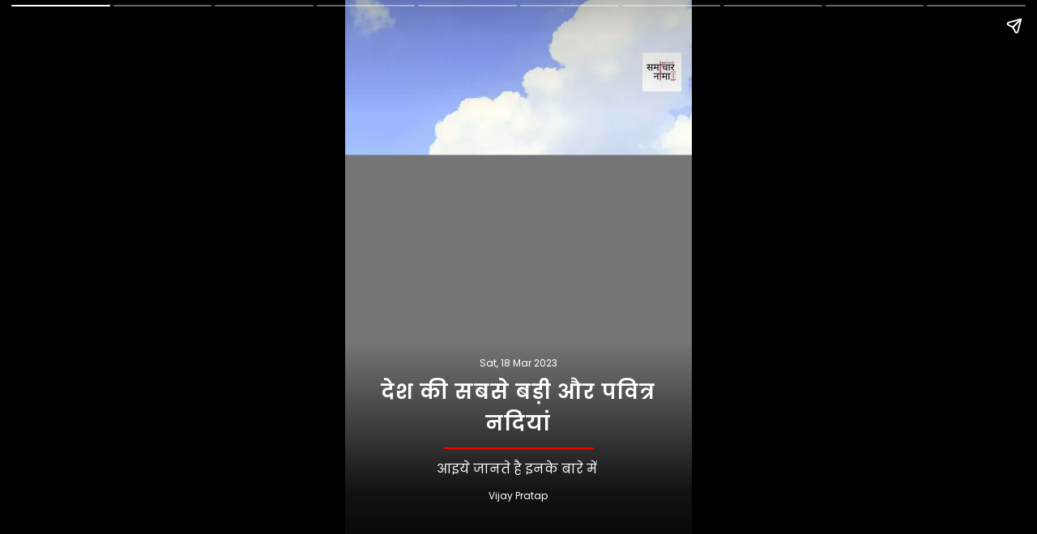

--- FILE ---
content_type: text/html;charset=utf-8
request_url: https://samacharnama.com/webstory/biggest-and-holy-rivers-of-the-country/cid10314186.htm
body_size: 4896
content:
<!doctype html>
<html amp="" lang="hi">
<head>
    <meta charset="utf-8"> <title>which is the longest river,rivers of India,longest river,know about holy rivers,holy rivers</title><script type="application/ld+json">[{"@context": "https://schema.org","@type": "NewsArticle","mainEntityOfPage": {"@type": "WebPage","@id": "https://samacharnama.com/webstory/biggest-and-holy-rivers-of-the-country/cid10314186.htm", "description":"", "thumbnailUrl":"https://samacharnama.com/static/c1e/client/79965/uploaded/7cb85445d5f0876fe1da6ca9917136d6.webp"},"headline": "देश की सबसे बड़ी और पवित्र नदियां","inLanguage":"hi","articleBody":"","articleSection": "WebStory", "image": {"@type":"ImageObject","url":"https://samacharnama.com/static/c1e/client/79965/uploaded/7cb85445d5f0876fe1da6ca9917136d6.webp?width=1280&height=720&resizemode=4", "height": "720", "width": "1280" },"datePublished": "2023-03-18T12:54:53+05:30","dateModified": "2023-03-18T12:54:53+05:30","author": {"@type": "Person","name": "Vijay Pratap", "url": "https://samacharnama.com/_author_/Vijay_Pratap/60874"},"publisher": {"@type": "NewsMediaOrganization","name": "Samacharnama","logo": {"@type": "ImageObject","url": "https://static.clmbtech.com/c1e/static/themes/11/79965/3076/images/logo.jpg?width=600&height=60&resizemode=7", "height": "60", "width": "600"}}, "description":"", "keywords":"which is the longest river,rivers of India,longest river,know about holy rivers,holy rivers"}, {"name":"देश की सबसे बड़ी और पवित्र नदियां","description":"","mainEntityOfPage":{"associatedMedia":[{"name":"देश की सबसे बड़ी और पवित्र नदियां","description":"आइये जानते है इनके बारे में","caption":"आइये जानते है इनके बारे में","thumbnailUrl":"https://samacharnama.com/static/c1e/client/79965/uploaded/7cb85445d5f0876fe1da6ca9917136d6.webp?width=1600&height=900&resizemode=4","contentUrl":"https://samacharnama.com/static/c1e/client/79965/uploaded/7cb85445d5f0876fe1da6ca9917136d6.webp?width=1600&height=900&resizemode=4","@type":"ImageObject"},{"name":"विशाल नदियां","description":"देश में कई नदियों को पूजा जाता है। ये पवित्र होने के साथ ही खेती में भी काफी अहम भूमिका निभाती हैं।","caption":"देश में कई नदियों को पूजा जाता है। ये पवित्र होने के साथ ही खेती में भी काफी अहम भूमिका निभाती हैं।","thumbnailUrl":"https://samacharnama.com/static/c1e/client/79965/uploaded/4c7b8d8e63973428f44ec52309380cf0.webp?width=1600&height=900&resizemode=4","contentUrl":"https://samacharnama.com/static/c1e/client/79965/uploaded/4c7b8d8e63973428f44ec52309380cf0.webp?width=1600&height=900&resizemode=4","@type":"ImageObject"},{"name":"गंगा नदी","description":"भारत में इस नदी की कुल लम्बाई लगभग 25 सौ से भी अधिक किमी लंबी है। ये हिमालय से निकलकर उत्तराखंड, उत्तर प्रदेश और बिहार से होती हुई बंगाल की खाड़ी की में जाकर मिल जाती है।","caption":"भारत में इस नदी की कुल लम्बाई लगभग 25 सौ से भी अधिक किमी लंबी है। ये हिमालय से निकलकर उत्तराखंड, उत्तर प्रदेश और बिहार से होती हुई बंगाल की खाड़ी की में जाकर मिल जाती है।","thumbnailUrl":"https://samacharnama.com/static/c1e/client/79965/uploaded/4482bf3810a1d9afc75ed9562f0bed84.webp?width=1600&height=900&resizemode=4","contentUrl":"https://samacharnama.com/static/c1e/client/79965/uploaded/4482bf3810a1d9afc75ed9562f0bed84.webp?width=1600&height=900&resizemode=4","@type":"ImageObject"},{"name":"गोदावरी","description":"इस नदी की लम्बाई लगभग 1464 किमी है। गोदावरी नदी का उद्गम स्थल महाराष्ट्र के नासिक जिले में त्र्यंबक पहाड़ियां हैं।","caption":"इस नदी की लम्बाई लगभग 1464 किमी है। गोदावरी नदी का उद्गम स्थल महाराष्ट्र के नासिक जिले में त्र्यंबक पहाड़ियां हैं।","thumbnailUrl":"https://samacharnama.com/static/c1e/client/79965/uploaded/96fb58860ed9f3dc4366ead34dd9b09b.webp?width=1600&height=900&resizemode=4","contentUrl":"https://samacharnama.com/static/c1e/client/79965/uploaded/96fb58860ed9f3dc4366ead34dd9b09b.webp?width=1600&height=900&resizemode=4","@type":"ImageObject"},{"name":"यमुना","description":"इस नदी के किनारे उत्तराखंड, दिल्ली और उत्तर प्रदेश जैसे राज्य भी है। यमुना नदी की लम्बाई लगभग 1376 किमी है।","caption":"इस नदी के किनारे उत्तराखंड, दिल्ली और उत्तर प्रदेश जैसे राज्य भी है। यमुना नदी की लम्बाई लगभग 1376 किमी है।","thumbnailUrl":"https://samacharnama.com/static/c1e/client/79965/uploaded/3a02bf1e1a0530cea3ad0d62d2899232.webp?width=1600&height=900&resizemode=4","contentUrl":"https://samacharnama.com/static/c1e/client/79965/uploaded/3a02bf1e1a0530cea3ad0d62d2899232.webp?width=1600&height=900&resizemode=4","@type":"ImageObject"},{"name":"नर्मदा","description":"इस नदी को भारत में 'मां रेवा' के नाम से भी जानी जाती है। ये 1312 किमी लंबी है।","caption":"इस नदी को भारत में 'मां रेवा' के नाम से भी जानी जाती है। ये 1312 किमी लंबी है।","thumbnailUrl":"https://samacharnama.com/static/c1e/client/79965/uploaded/ce60293eff913e717b691e96f0ca901d.webp?width=1600&height=900&resizemode=4","contentUrl":"https://samacharnama.com/static/c1e/client/79965/uploaded/ce60293eff913e717b691e96f0ca901d.webp?width=1600&height=900&resizemode=4","@type":"ImageObject"},{"name":"कृष्णा","description":"दक्षिण भारत की ये प्रमुख नदी, महाराष्ट्र राज्य में महाबलेश्वर से निकलकर कर्नाटक और आंध्र प्रदेश में बहती है।","caption":"दक्षिण भारत की ये प्रमुख नदी, महाराष्ट्र राज्य में महाबलेश्वर से निकलकर कर्नाटक और आंध्र प्रदेश में बहती है।","thumbnailUrl":"https://samacharnama.com/static/c1e/client/79965/uploaded/0462bedef869f853f36613f9ab6e1573.webp?width=1600&height=900&resizemode=4","contentUrl":"https://samacharnama.com/static/c1e/client/79965/uploaded/0462bedef869f853f36613f9ab6e1573.webp?width=1600&height=900&resizemode=4","@type":"ImageObject"},{"name":"ब्रह्मपुत्र","description":"मानसरोवर से निकलने के बाद यह नदी अरुणाचल प्रदेश, असम से होती हुई बगल की खाड़ी से जाकर मिल जाती है।","caption":"मानसरोवर से निकलने के बाद यह नदी अरुणाचल प्रदेश, असम से होती हुई बगल की खाड़ी से जाकर मिल जाती है।","thumbnailUrl":"https://samacharnama.com/static/c1e/client/79965/uploaded/51b3105be06a8477f9f2902d8af08714.webp?width=1600&height=900&resizemode=4","contentUrl":"https://samacharnama.com/static/c1e/client/79965/uploaded/51b3105be06a8477f9f2902d8af08714.webp?width=1600&height=900&resizemode=4","@type":"ImageObject"},{"name":"सरस्वती","description":"इलाहाबाद में त्रिवेणी संगम 3 नदियों का संगम है, इन नदियों में से एक सरस्वती नदी भी है।","caption":"इलाहाबाद में त्रिवेणी संगम 3 नदियों का संगम है, इन नदियों में से एक सरस्वती नदी भी है।","thumbnailUrl":"https://samacharnama.com/static/c1e/client/79965/uploaded/c780e13f406bd64df29430724598daa1.webp?width=1600&height=900&resizemode=4","contentUrl":"https://samacharnama.com/static/c1e/client/79965/uploaded/c780e13f406bd64df29430724598daa1.webp?width=1600&height=900&resizemode=4","@type":"ImageObject"},{"name":"कावेरी","description":"भारत में इसकी कुल लम्बाई 805 किमी है। ब्रह्मगिरि पहाड़ी से निकलती है और कर्नाटक और तमिलनाडु के हृदय स्थल से होकर गुजरती है।","caption":"भारत में इसकी कुल लम्बाई 805 किमी है। ब्रह्मगिरि पहाड़ी से निकलती है और कर्नाटक और तमिलनाडु के हृदय स्थल से होकर गुजरती है।","thumbnailUrl":"https://samacharnama.com/static/c1e/client/79965/uploaded/89f3c6c96250cfddc60f78fbe7d31d86.jpg?width=1600&height=900&resizemode=4","contentUrl":"https://samacharnama.com/static/c1e/client/79965/uploaded/89f3c6c96250cfddc60f78fbe7d31d86.jpg?width=1600&height=900&resizemode=4","@type":"ImageObject"}],"@type":"ImageGallery"},"@context":"https://schema.org","@type":"MediaGallery"}]</script><meta name="description" content="which is the longest river,rivers of India,longest river,know about holy rivers,holy rivers"/><meta name="keywords" content="which is the longest river,rivers of India,longest river,know about holy rivers,holy rivers"><meta name="news_keywords" content="which is the longest river,rivers of India,longest river,know about holy rivers,holy rivers"><meta name="robots" content="index, follow, max-snippet:-1, max-video-preview:-1, max-image-preview:large"/><meta content="NOODP" name="robots"/><link rel="canonical" href="https://samacharnama.com/webstory/biggest-and-holy-rivers-of-the-country/cid10314186.htm"/><meta name="twitter:card" content="summary_large_image"/><meta name="twitter:title" content="देश की सबसे बड़ी और पवित्र नदियां"/><meta name="twitter:description" content="देश की सबसे बड़ी और पवित्र नदियां"/><meta name="twitter:image" content="https://samacharnama.com/static/c1e/client/79965/uploaded/7cb85445d5f0876fe1da6ca9917136d6.webp"/><meta property="og:title" content="देश की सबसे बड़ी और पवित्र नदियां"/><meta property="og:type" content="article"/><meta property="og:url" content="https://samacharnama.com/webstory/biggest-and-holy-rivers-of-the-country/cid10314186.htm"/><meta property="og:image" content="https://samacharnama.com/static/c1e/client/79965/uploaded/7cb85445d5f0876fe1da6ca9917136d6.webp"/><meta property="og:description" content="देश की सबसे बड़ी और पवित्र नदियां"/><meta property="article:published_time" content="2023-03-18T12:54:53+05:30"/><meta property="article:modified_time" content="2023-03-18T12:54:53+05:30"/><meta property="fb:pages" content="391105081243646"/><meta property="fb:app_id" content="470613099948770"/><meta itemprop="name" content="which is the longest river,rivers of India,longest river,know about holy rivers,holy rivers"/><meta itemprop="image" content="https://samacharnama.com/static/c1e/client/79965/uploaded/7cb85445d5f0876fe1da6ca9917136d6.webp"/><meta itemprop="description" content="which is the longest river,rivers of India,longest river,know about holy rivers,holy rivers"/><meta itemprop="url" content="https://samacharnama.com/webstory/biggest-and-holy-rivers-of-the-country/cid10314186.htm"/>

    <link rel="shortcut icon" href="https://static.clmbtech.com/c1e/static/themes/11/79965/3076/images/favicon.png">
    <!--<link rel="preconnect" href="https://fonts.googleapis.com">
    <link rel="preload" as="style" href="https://fonts.googleapis.com/css2?family=Poppins:wght@400;600;700">
    <link href="https://fonts.googleapis.com/css2?family=Poppins:wght@400;600;700" rel="stylesheet">-->
    <script async="" src="https://cdn.ampproject.org/v0.js"></script>
    <script async="" custom-element="amp-story" src="https://cdn.ampproject.org/v0/amp-story-1.0.js"></script>
    <script async="" custom-element="amp-video" src="https://cdn.ampproject.org/v0/amp-video-0.1.js"></script>
    <meta name="viewport" content="width=device-width">
    <style amp-boilerplate="">
        body {
            -webkit-animation: -amp-start 8s steps(1, end) 0s 1 normal both;
            -moz-animation: -amp-start 8s steps(1, end) 0s 1 normal both;
            -ms-animation: -amp-start 8s steps(1, end) 0s 1 normal both;
            animation: -amp-start 8s steps(1, end) 0s 1 normal both
        }
        
        @-webkit-keyframes -amp-start {
            from {
                visibility: hidden
            }
            to {
                visibility: visible
            }
        }
        
        @-moz-keyframes -amp-start {
            from {
                visibility: hidden
            }
            to {
                visibility: visible
            }
        }
        
        @-ms-keyframes -amp-start {
            from {
                visibility: hidden
            }
            to {
                visibility: visible
            }
        }
        
        @-o-keyframes -amp-start {
            from {
                visibility: hidden
            }
            to {
                visibility: visible
            }
        }
        
        @keyframes -amp-start {
            from {
                visibility: hidden
            }
            to {
                visibility: visible
            }
        }
    </style>
    <noscript>
        <style amp-boilerplate="">
            body {
                -webkit-animation: none;
                -moz-animation: none;
                -ms-animation: none;
                animation: none
            }
        </style>
    </noscript>
    <style amp-custom="">
    
        amp-story {
            font-family: -apple-system, BlinkMacSystemFont, "Segoe UI ", Roboto, Helvetica, Arial, sans-serif, "Apple Color Emoji ", "Segoe UI Emoji ", "Segoe UI Symbol "
        }
        
        amp-story-page * {
            color: #fff;
            text-align: center
        }
        
        [template=thirds] {
            padding: 0
        }
        
        .storyPage[active] amp-img.ampImg>img {
            animation: bg-zoom-out 5s linear forwards
        }
        
        .storyPage[active] amp-story-grid-layer.gridLayer>h1 {
            color: rgba(255, 255, 255, 1);
            font-family: Arya;
            font-size: 1.51em;
            font-weight: 700;
            left: 0;
            letter-spacing: .06em;
            line-height: 1.4em;
            text-align: center;
            top: 80.83%;
            width: 100%;
            position: absolute;
            word-break: break-word
        }
        
        .storyPage amp-story-grid-layer.gridLayer>h1 {
            color: rgba(255, 255, 255, 1);
            font-family: Arya;
            font-size: 1.51em;
            font-weight: 700;
            left: 0;
            letter-spacing: .06em;
            line-height: 1.4em;
            text-align: center;
            top: 80.33%;
            width: 100%;
            position: absolute;
            word-break: break-word
        }
        
        .storyPage amp-story-grid-layer.gridLayer>p {
            color: rgba(255, 255, 255, 1);
            font-family: Arya;
            font-size: .7em;
            font-weight: 400;
            left: 26.67%;
            letter-spacing: .08em;
            line-height: 1.67em;
            opacity: 80%;
            text-align: center;
            top: 97.17%;
            width: 45.28%;
            position: absolute;
            word-break: break-word
        }
        
        .gridLayer {
            background: no-repeat linear-gradient(0deg, rgba(0, 0, 0, 1) 0, rgba(0, 0, 0, 0) 30%)
        }
        
        @keyframes bg-zoom-out {
            0% {
                transform: scale(1.2)
            }
            100% {
                transform: scale(1)
            }
        }
        
        @keyframes bg-zoom-in {
            0% {
                transform: scale(1)
            }
            100% {
                transform: scale(1.2)
            }
        }
        
        .main-desc {
            position: relative;
        }
        
        .main-desc::before {
            content: '';
            position: absolute;
            top: 0;
            left: 50%;
            border-bottom: 2px solid #FF0000;
            width: 50%;
            transform: translateX(-50%);
        }
        
        amp-story-grid-layer {
            padding: 68px 0px 0px;
        }
        
        .logo-box {
            width: 48px;
            height: 48px;
            position: absolute;
            top: 9vh;
            right: 3%;
        }
        
        .logo-box .logoimage {
            width: 48px;
            height: 48px;
        }
        
        .content-desc {
            background: linear-gradient(180deg, rgba(0, 0, 0, 0) 0%, rgba(0, 0, 0, 0.8478) 62.19%, #000000 100%);
            padding-right: 30px;
            padding-left: 30px;
            padding-top: 15px;
            padding-bottom: 1px;
        }
        
        .story-date {
            display: block;
            text-align: center;
            color: #fff;
            font-family: 'Poppins';
            font-size: 12px;
            line-height: 22px;
            margin-bottom: 5px;
        }
        
        .title-main {
            text-align: center;
            color: #fff;
            letter-spacing: 1px;
            font-family: 'Poppins', sans-serif;
            font-size: 26px;
            line-height: normal;
            overflow: hidden;
            display: block;
            word-break: break-word;
            overflow-wrap: break-word;
            font-weight: 600;
        }
        
        .content-desc p,
        .main-desc {
            text-align: center;
            margin-bottom: 10px;
            color: #fff;
            font-size: 16px;
            line-height: 24px;
            font-family: 'Poppins', sans-serif;
            display: block;
            word-break: break-word;
            overflow-wrap: break-word;
            overflow: hidden;
            padding-top: 15px;
        }
        
        .minor-info {
            font-family: 'Poppins';
            font-size: 12px;
            line-height: 22px;
            padding-bottom: 77px;
        }
        
        .story-byline {
            display: block;
            text-align: center;
            color: #fff;
            margin-bottom:0px;
            height: 22px;
        }
        
        .image-credit {
            display: block;
            text-align: center;
            color: #fff;
            opacity: .5;
            height: 18px;
        }
        
        .cta-button {
            background: #E21B22;
            color: #fff;
            padding: 5px 10px;
            text-decoration: none;
            border-radius: 20px;
            font-size: 16px;
            text-transform: capitalize;
            margin: 0px 0px 15px;
            display: inline-flex;
            align-items: center;
            justify-content: center;
        }
                       /* manage empty box */

                .title-main {
        	    margin-bottom: 0px;
        	}

        	.main-desc:empty {
        	    display: none;
        	}
            .title-main:empty::before{
                display: none;
            }

        	.content-desc p,
        	.main-desc {
        	    margin-top: 10px;
        	    margin-bottom: 10px;
        	}

        	.content-desc:has(.title-main:empty),
        	.content-desc:has(.main-desc:empty) {
        	    background-color: transparent;
                background: none;
        	}

            .content-desc:has(.title-main:empty),
        	.content-desc:has(.main-desc:empty) {
        	    background-color: transparent;
                background: none;
        	}


        	.content-desc:has(.title-main:not(:empty)),
        	.content-desc:has(.main-desc:not(:empty)) {
        	    background: linear-gradient(180deg, rgba(0, 0, 0, 0) 0%, rgba(0, 0, 0, 0.8478) 62.19%, #000000 100%);
                
        	}

        	/* manage empty box */
        
    </style>
    <script async="" custom-element="amp-analytics" src="https://cdn.ampproject.org/v0/amp-analytics-0.1.js"></script>
    <script src="https://cdn.ampproject.org/v0/amp-story-auto-ads-0.1.js" custom-element="amp-story-auto-ads" async=""></script>
    <link rel="preconnect" href="https://fonts.googleapis.com">
    <link rel="preconnect" href="https://fonts.gstatic.com" crossorigin>
    <link href="https://fonts.googleapis.com/css2?family=Poppins:wght@400;600;700&amp;display=swap" rel="stylesheet">
    

</head>

<body>
    <amp-story standalone="" title="देश की सबसे बड़ी और पवित्र नदियां" publisher="" publisher-logo-src="https://samacharnama.com/static/c1e/static/themes/11/79965/3076/images/544x180_222x92.png" poster-portrait-src="https://samacharnama.com/static/c1e/client/79965/uploaded/7cb85445d5f0876fe1da6ca9917136d6.webp">
        <amp-story-page id="story_1" class="storyPage">
            <amp-story-grid-layer template="fill">
                <amp-img class="ampImg" src="https://samacharnama.com/static/c1e/client/79965/uploaded/7cb85445d5f0876fe1da6ca9917136d6.webp" width="720" height="1280" layout="responsive"></amp-img>
            </amp-story-grid-layer>
            <amp-story-grid-layer template="fill" class="align-end">
                <div style="justify-content: flex-end; display: flex; flex-direction: column; padding:55px 0px 0px;">
                    <div animate-in="fade-in" animate-in-delay="1s" animate-in-duration="3s">
                        <div class="main-logo-image">
                            <div class="logo-box">
                                <amp-img class="logoimage" src="https://samacharnama.com/static/c1e/static/themes/11/79965/3076/images/logo.jpg?width=48&height=48&resizemode=71" width="48" height="48" layout="responsive"></amp-img>
                            </div>
                        </div>
                        <div class="content-desc" animate-in="fly-in-bottom" animate-in-delay="1s" animate-in-duration="1s">
                            <span class="story-date">Sat, 18 Mar 2023</span>
                            <h1 class="title-main">देश की सबसे बड़ी और पवित्र नदियां</h1>
                            <p class="main-desc">आइये जानते है इनके बारे में </p>
                            <div class="minor-info">
                                <span class="story-byline">Vijay Pratap</span>
                                <span class="image-credit"></span>
                            </div>
                        </div>
                    </div>
                </div>
            </amp-story-grid-layer>
            
        </amp-story-page>
        <amp-story-page id="story_2" class="storyPage">
            <amp-story-grid-layer template="fill">
                <amp-img class="ampImg" src="https://samacharnama.com/static/c1e/client/79965/uploaded/4c7b8d8e63973428f44ec52309380cf0.webp" width="720" height="1280" layout="responsive"></amp-img>
            </amp-story-grid-layer>
            <amp-story-grid-layer template="fill" class="align-end">
                <div style="justify-content: flex-end; display: flex; flex-direction: column; padding:55px 0px 0px;">
                    <div animate-in="fade-in" animate-in-delay="1s" animate-in-duration="3s">
                        <div class="main-logo-image">
                            <div class="logo-box">
                                
                            </div>
                        </div>
                        <div class="content-desc" animate-in="fly-in-bottom" animate-in-delay="1s" animate-in-duration="1s">
                            
                            <h1 class="title-main">विशाल नदियां</h1>
                            <p class="main-desc">देश में कई नदियों को पूजा जाता है। ये पवित्र होने के साथ ही खेती में भी काफी अहम भूमिका निभाती हैं।</p>
                            <div class="minor-info">
                                
                                <span class="image-credit"></span>
                            </div>
                        </div>
                    </div>
                </div>
            </amp-story-grid-layer>
            
        </amp-story-page>
        <amp-story-page id="story_3" class="storyPage">
            <amp-story-grid-layer template="fill">
                <amp-img class="ampImg" src="https://samacharnama.com/static/c1e/client/79965/uploaded/4482bf3810a1d9afc75ed9562f0bed84.webp" width="720" height="1280" layout="responsive"></amp-img>
            </amp-story-grid-layer>
            <amp-story-grid-layer template="fill" class="align-end">
                <div style="justify-content: flex-end; display: flex; flex-direction: column; padding:55px 0px 0px;">
                    <div animate-in="fade-in" animate-in-delay="1s" animate-in-duration="3s">
                        <div class="main-logo-image">
                            <div class="logo-box">
                                
                            </div>
                        </div>
                        <div class="content-desc" animate-in="fly-in-bottom" animate-in-delay="1s" animate-in-duration="1s">
                            
                            <h1 class="title-main">गंगा नदी</h1>
                            <p class="main-desc">भारत में इस नदी की कुल लम्बाई लगभग 25 सौ से भी अधिक किमी लंबी है। ये हिमालय से निकलकर उत्तराखंड, उत्तर प्रदेश और बिहार से होती हुई बंगाल की खाड़ी की में जाकर मिल जाती है।</p>
                            <div class="minor-info">
                                
                                <span class="image-credit"></span>
                            </div>
                        </div>
                    </div>
                </div>
            </amp-story-grid-layer>
            
        </amp-story-page>
        <amp-story-page id="story_4" class="storyPage">
            <amp-story-grid-layer template="fill">
                <amp-img class="ampImg" src="https://samacharnama.com/static/c1e/client/79965/uploaded/96fb58860ed9f3dc4366ead34dd9b09b.webp" width="720" height="1280" layout="responsive"></amp-img>
            </amp-story-grid-layer>
            <amp-story-grid-layer template="fill" class="align-end">
                <div style="justify-content: flex-end; display: flex; flex-direction: column; padding:55px 0px 0px;">
                    <div animate-in="fade-in" animate-in-delay="1s" animate-in-duration="3s">
                        <div class="main-logo-image">
                            <div class="logo-box">
                                
                            </div>
                        </div>
                        <div class="content-desc" animate-in="fly-in-bottom" animate-in-delay="1s" animate-in-duration="1s">
                            
                            <h1 class="title-main">गोदावरी</h1>
                            <p class="main-desc">इस नदी की लम्बाई लगभग 1464 किमी है। गोदावरी नदी का उद्गम स्थल महाराष्ट्र के नासिक जिले में त्र्यंबक पहाड़ियां हैं।</p>
                            <div class="minor-info">
                                
                                <span class="image-credit"></span>
                            </div>
                        </div>
                    </div>
                </div>
            </amp-story-grid-layer>
            
        </amp-story-page>
        <amp-story-page id="story_5" class="storyPage">
            <amp-story-grid-layer template="fill">
                <amp-img class="ampImg" src="https://samacharnama.com/static/c1e/client/79965/uploaded/3a02bf1e1a0530cea3ad0d62d2899232.webp" width="720" height="1280" layout="responsive"></amp-img>
            </amp-story-grid-layer>
            <amp-story-grid-layer template="fill" class="align-end">
                <div style="justify-content: flex-end; display: flex; flex-direction: column; padding:55px 0px 0px;">
                    <div animate-in="fade-in" animate-in-delay="1s" animate-in-duration="3s">
                        <div class="main-logo-image">
                            <div class="logo-box">
                                
                            </div>
                        </div>
                        <div class="content-desc" animate-in="fly-in-bottom" animate-in-delay="1s" animate-in-duration="1s">
                            
                            <h1 class="title-main">यमुना</h1>
                            <p class="main-desc">इस नदी के किनारे उत्तराखंड, दिल्ली और उत्तर प्रदेश जैसे राज्य भी है। यमुना नदी की लम्बाई लगभग 1376 किमी है।</p>
                            <div class="minor-info">
                                
                                <span class="image-credit"></span>
                            </div>
                        </div>
                    </div>
                </div>
            </amp-story-grid-layer>
            
        </amp-story-page>
        <amp-story-page id="story_6" class="storyPage">
            <amp-story-grid-layer template="fill">
                <amp-img class="ampImg" src="https://samacharnama.com/static/c1e/client/79965/uploaded/ce60293eff913e717b691e96f0ca901d.webp" width="720" height="1280" layout="responsive"></amp-img>
            </amp-story-grid-layer>
            <amp-story-grid-layer template="fill" class="align-end">
                <div style="justify-content: flex-end; display: flex; flex-direction: column; padding:55px 0px 0px;">
                    <div animate-in="fade-in" animate-in-delay="1s" animate-in-duration="3s">
                        <div class="main-logo-image">
                            <div class="logo-box">
                                
                            </div>
                        </div>
                        <div class="content-desc" animate-in="fly-in-bottom" animate-in-delay="1s" animate-in-duration="1s">
                            
                            <h1 class="title-main">नर्मदा</h1>
                            <p class="main-desc">इस नदी को भारत में &#39;मां रेवा&#39; के नाम से भी जानी जाती है। ये 1312 किमी लंबी है।</p>
                            <div class="minor-info">
                                
                                <span class="image-credit"></span>
                            </div>
                        </div>
                    </div>
                </div>
            </amp-story-grid-layer>
            
        </amp-story-page>
        <amp-story-page id="story_7" class="storyPage">
            <amp-story-grid-layer template="fill">
                <amp-img class="ampImg" src="https://samacharnama.com/static/c1e/client/79965/uploaded/0462bedef869f853f36613f9ab6e1573.webp" width="720" height="1280" layout="responsive"></amp-img>
            </amp-story-grid-layer>
            <amp-story-grid-layer template="fill" class="align-end">
                <div style="justify-content: flex-end; display: flex; flex-direction: column; padding:55px 0px 0px;">
                    <div animate-in="fade-in" animate-in-delay="1s" animate-in-duration="3s">
                        <div class="main-logo-image">
                            <div class="logo-box">
                                
                            </div>
                        </div>
                        <div class="content-desc" animate-in="fly-in-bottom" animate-in-delay="1s" animate-in-duration="1s">
                            
                            <h1 class="title-main">कृष्णा</h1>
                            <p class="main-desc">दक्षिण भारत की ये प्रमुख नदी, महाराष्ट्र राज्य में महाबलेश्वर से निकलकर कर्नाटक और आंध्र प्रदेश में बहती है।</p>
                            <div class="minor-info">
                                
                                <span class="image-credit"></span>
                            </div>
                        </div>
                    </div>
                </div>
            </amp-story-grid-layer>
            
        </amp-story-page>
        <amp-story-page id="story_8" class="storyPage">
            <amp-story-grid-layer template="fill">
                <amp-img class="ampImg" src="https://samacharnama.com/static/c1e/client/79965/uploaded/51b3105be06a8477f9f2902d8af08714.webp" width="720" height="1280" layout="responsive"></amp-img>
            </amp-story-grid-layer>
            <amp-story-grid-layer template="fill" class="align-end">
                <div style="justify-content: flex-end; display: flex; flex-direction: column; padding:55px 0px 0px;">
                    <div animate-in="fade-in" animate-in-delay="1s" animate-in-duration="3s">
                        <div class="main-logo-image">
                            <div class="logo-box">
                                
                            </div>
                        </div>
                        <div class="content-desc" animate-in="fly-in-bottom" animate-in-delay="1s" animate-in-duration="1s">
                            
                            <h1 class="title-main">ब्रह्मपुत्र</h1>
                            <p class="main-desc">मानसरोवर से निकलने के बाद यह नदी अरुणाचल प्रदेश, असम से होती हुई बगल की खाड़ी से जाकर मिल जाती है।</p>
                            <div class="minor-info">
                                
                                <span class="image-credit"></span>
                            </div>
                        </div>
                    </div>
                </div>
            </amp-story-grid-layer>
            
        </amp-story-page>
        <amp-story-page id="story_9" class="storyPage">
            <amp-story-grid-layer template="fill">
                <amp-img class="ampImg" src="https://samacharnama.com/static/c1e/client/79965/uploaded/c780e13f406bd64df29430724598daa1.webp" width="720" height="1280" layout="responsive"></amp-img>
            </amp-story-grid-layer>
            <amp-story-grid-layer template="fill" class="align-end">
                <div style="justify-content: flex-end; display: flex; flex-direction: column; padding:55px 0px 0px;">
                    <div animate-in="fade-in" animate-in-delay="1s" animate-in-duration="3s">
                        <div class="main-logo-image">
                            <div class="logo-box">
                                
                            </div>
                        </div>
                        <div class="content-desc" animate-in="fly-in-bottom" animate-in-delay="1s" animate-in-duration="1s">
                            
                            <h1 class="title-main">सरस्वती</h1>
                            <p class="main-desc">इलाहाबाद में त्रिवेणी संगम 3 नदियों का संगम है, इन नदियों में से एक सरस्वती नदी भी है।</p>
                            <div class="minor-info">
                                
                                <span class="image-credit"></span>
                            </div>
                        </div>
                    </div>
                </div>
            </amp-story-grid-layer>
            
        </amp-story-page>
        <amp-story-page id="story_10" class="storyPage">
            <amp-story-grid-layer template="fill">
                <amp-img class="ampImg" src="https://samacharnama.com/static/c1e/client/79965/uploaded/89f3c6c96250cfddc60f78fbe7d31d86.jpg" width="720" height="1280" layout="responsive"></amp-img>
            </amp-story-grid-layer>
            <amp-story-grid-layer template="fill" class="align-end">
                <div style="justify-content: flex-end; display: flex; flex-direction: column; padding:55px 0px 0px;">
                    <div animate-in="fade-in" animate-in-delay="1s" animate-in-duration="3s">
                        <div class="main-logo-image">
                            <div class="logo-box">
                                
                            </div>
                        </div>
                        <div class="content-desc" animate-in="fly-in-bottom" animate-in-delay="1s" animate-in-duration="1s">
                            
                            <h1 class="title-main">कावेरी</h1>
                            <p class="main-desc">भारत में इसकी कुल लम्बाई 805 किमी है। ब्रह्मगिरि पहाड़ी से निकलती है और कर्नाटक और तमिलनाडु के हृदय स्थल से होकर गुजरती है।</p>
                            <div class="minor-info">
                                
                                <span class="image-credit"></span>
                            </div>
                        </div>
                    </div>
                </div>
            </amp-story-grid-layer>
            
        </amp-story-page>
        <amp-analytics type="gtag" data-credentials="include">
            <script type="application/json">{"vars":{"gtag_id": "UA-65838792-6", "config":{"UA-65838792-6":{"groups": "default"}}}}</script>
        </amp-analytics>
        <amp-story-auto-ads><script type="application/json">{"ad-attributes": {"type": "adsense","data-ad-client": "ca-pub-4593752857426396","data-ad-slot": "9473769376"}}</script></amp-story-auto-ads>
    </amp-story>
</body>

</html>